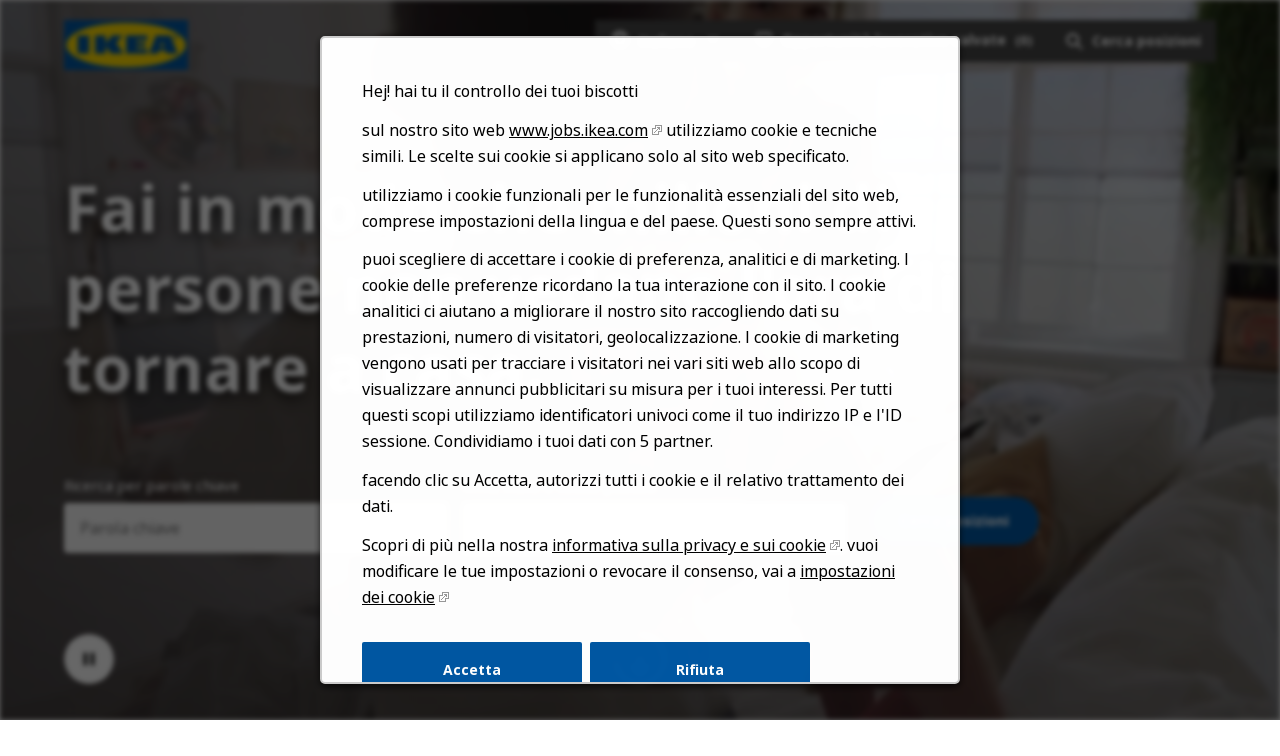

--- FILE ---
content_type: application/x-javascript
request_url: https://tbcdn.talentbrew.com/js/client/js-featureflag.js
body_size: 176
content:
var jsFeatureFlags = {
    get: function (featureName) {
        var featureMetaSelector = "meta[name='{featureName}']".replace("{featureName}", featureName);
        return document.querySelector(featureMetaSelector) !== null ? document.querySelector(featureMetaSelector).getAttribute("content").toLowerCase() === "true" : false;
    }
}